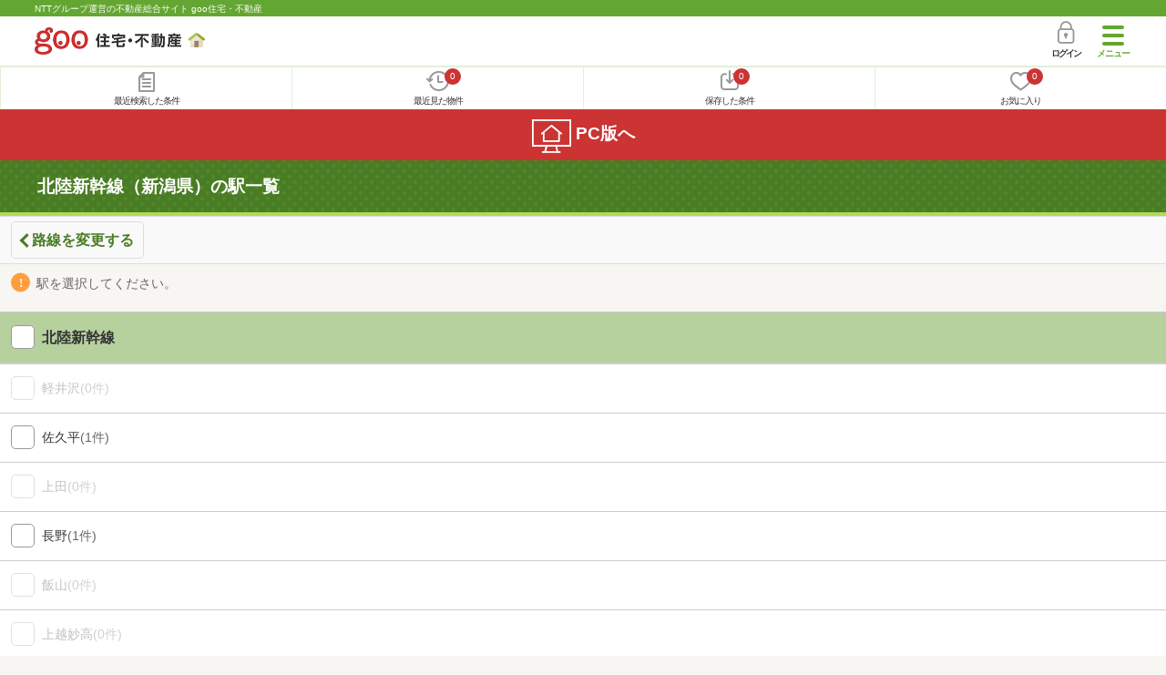

--- FILE ---
content_type: text/html; charset=UTF-8
request_url: https://house.goo.ne.jp/sp/new-mansion/ensen_niigata/station.html?en%5B%5D=006
body_size: 6331
content:
<!DOCTYPE html>
<html lang="ja">
  <head>
<script>
  dataLayer = [{
    'template': 'sp',
    'template_hit': 'sp',
    'goo_login_type': 'nologin',
    'uid': '',
    'dpoint':''
  }];
</script>


<!-- Google Tag Manager snippet-->
<script>(function(w,d,s,l,i){w[l]=w[l]||[];w[l].push({'gtm.start':
new Date().getTime(),event:'gtm.js'});var f=d.getElementsByTagName(s)[0],
j=d.createElement(s),dl=l!='dataLayer'?'&l='+l:'';j.async=true;j.src=
'https://www.googletagmanager.com/gtm.js?id='+i+dl;f.parentNode.insertBefore(j,f);
})(window,document,'script','dataLayer','GTM-MWX4H8');</script>
<!-- End Google Tag Manager -->


<meta charset="UTF-8">
<meta name="viewport" content="width=device-width, initial-scale=1.0, maximum-scale=1.0, user-scalable=no">
<title>北陸新幹線（新潟県）の駅一覧 【goo住宅・不動産】</title>
<meta name="description" content="【NTTグループ運営のgoo住宅・不動産】北陸新幹線（新潟県）の駅一覧｜新築分譲マンションの購入情報のほか、価格、間取り、周辺環境など、新築マンション・分譲マンション選びに関する不動産物件情報が満載です。さまざまな検索条件を指定して豊富な物件情報の中からあなたの理想の新築マンション・分譲マンションを見つけてください。">
<meta name="keywords" content="北陸新幹線（新潟県）,駅一覧,新築マンション,分譲マンション,不動産"><meta name="format-detection" content="telephone=no">
<link rel="apple-touch-icon-precomposed" href="/sp/house_512.png">
<link rel="canonical" href="https://house.goo.ne.jp/buy/hokuriku_bm/ensen_niigata/006/"><link rel="preload" href="/sp/house/fonts/icomoon.ttf?37m9fz" as="font" type="font/ttf" crossorigin>
<link href="/sp/house/css/slick.css?2025110418" rel="stylesheet">
<link href="/sp/house/css/common.css?2025120313" rel="stylesheet">
<link href="/house/css/1.7.css?202601171253" rel="stylesheet">
<link href="/sp/house/css/1.7_sp.css?2025110418" rel="stylesheet">

  </head>
  <body>
<!-- Google Tag Manager (noscript) -->
<noscript><iframe src="https://www.googletagmanager.com/ns.html?id=GTM-MWX4H8" height="0" width="0" style="display:none;visibility:hidden"></iframe></noscript>
<!-- End Google Tag Manager (noscript) -->


    <div id="container">
<div id="top-anc" class="cmnHeaderWrap">
  <header id="cmnHeader" class="cmnHeader">
    <div class="cmnHeader-caption"><a href="/sp/" class="cmnHeader-captionLink">NTTグループ運営の不動産総合サイト goo住宅・不動産</a></div>
    <div class="cmnHeader-inner cmnClearfix">
      <a href="/sp/" class="cmnHeader-logo"><div class="cmnHeader-logoInner"><img src="/sp/house/img/cmn_logo.png" width="187" height="30" alt="goo 住宅・不動産" class="cmnHeader-logoImg" decoding="async"></div></a>
      <div class="cmnHeader-navBtn sp">
        <button class="cmnHeader-navBtnInner"><span class="cmnHeader-btnWrap"><span class="cmnHeader-btnLine"></span></span><span class="cmnHeader-navBtnTxt"></span></button>
      </div>
            <a href="https://login.mail.goo.ne.jp/id/authn/LoginStart?Site=house.goo.ne.jp&Success=https%3A%2F%2Fhouse.goo.ne.jp%2Fsp%2Fnew-mansion%2Fensen_niigata%2Fstation.html%3Fen%255B%255D%3D006" class="cmnHeader-login" rel="nofollow"><span class="cmnHeader-loginIcon"><span class="cmnIcon login"></span></span><span class="cmnHeader-loginTxt">ログイン</span></a>
    </div>
    <div class="cmnHeader-personal">
      <ul class="cmnHeader-personalInner">
        <li class="cmnHeader-personalList"><a href="/sp/history/joken.html" class="cmnHeader-personalLink" rel="nofollow"><span class="cmnHeader-personalIcon"><span class="cmnIcon listview"></span></span><span class="cmnHeader-personalTxt">最近検索した条件</span></a></li>
        <li class="cmnHeader-personalList"><a href="/sp/history/bukken.html" class="cmnHeader-personalLink" rel="nofollow"><span class="cmnHeader-personalIcon"><span class="cmnIcon clock"></span><span name="hapart_cnt" class="cmnHeader-personalCnt"></span></span><span class="cmnHeader-personalTxt">最近見た物件</span></a></li>
        <li class="cmnHeader-personalList"><a href="/sp/favorite/joken.html" class="cmnHeader-personalLink" rel="nofollow"><span class="cmnHeader-personalIcon"><span class="cmnIcon download"></span><span name="fcond_cnt" class="cmnHeader-personalCnt"></span></span><span class="cmnHeader-personalTxt">保存した条件</span></a></li>
        <li class="cmnHeader-personalList"><a href="/sp/favorite/bukken.html" class="cmnHeader-personalLink" rel="nofollow"><span class="cmnHeader-personalIcon"><span class="cmnIcon heart"></span><span name="fapart_cnt" class="cmnHeader-personalCnt"></span></span><span class="cmnHeader-personalTxt">お気に入り</span></a></li>
      </ul>
    </div>
     <nav class="cmnHeader-gnav" role="navigation" aria-label="メインメニュー">
  <div class="cmnHeader-gnavInner">
        <section class="gooId">
    <div class="cmnHbox_small cmnFwb cmnMb_0 cmnLh_12">gooID</div>
          <ul class="cmnHeader-gnavMenu">
      <li class="cmnHeader-gnavMenuList">
        <a href="https://login.mail.goo.ne.jp/id/authn/LoginStart?Site=house.goo.ne.jp&Success=https%3A%2F%2Fhouse.goo.ne.jp%2Fsp%2Fnew-mansion%2Fensen_niigata%2Fstation.html%3Fen%255B%255D%3D006" class="cmnHeader-gnavMenuLink cmnArrow" rel="nofollow">ログイン</a>
      </li>
      <li class="cmnHeader-gnavMenuList">
        <a href="https://login.mail.goo.ne.jp/id/portal/RegUserStart?Site=house.goo.ne.jp&Success=https%3A%2F%2Fhouse.goo.ne.jp%2Fsp%2Fnew-mansion%2Fensen_niigata%2Fstation.html%3Fen%255B%255D%3D006" class="cmnHeader-gnavMenuLink cmnArrow" rel="nofollow">gooID新規登録</a>
      </li>
      </ul>
        </section>
    <div class="cmnHbox_small cmnFwb cmnMb_0">借りる</div>
    <ul class="cmnHeader-gnavMenu">
      <li class="cmnHeader-gnavMenuList">
        <a href="/sp/chintai/?fr=menu" class="cmnHeader-gnavMenuLink cmnArrow">賃貸</a>
      </li>
      <li class="cmnHeader-gnavMenuList">
        <a href="/sp/tenpo/?fr=menu" class="cmnHeader-gnavMenuLink cmnArrow">店舗・事業用</a>
      </li>
    </ul>
    <div class="cmnHbox_small cmnFwb cmnMb_0">買う</div>
    <ul class="cmnHeader-gnavMenu">
      <li class="cmnHeader-gnavMenuList">
        <a href="/sp/new-mansion/?fr=menu" class="cmnHeader-gnavMenuLink cmnArrow">新築マンション</a>
      </li>
      <li class="cmnHeader-gnavMenuList">
        <a href="/sp/mansion/?fr=menu" class="cmnHeader-gnavMenuLink cmnArrow">中古マンション</a>
      </li>
      <li class="cmnHeader-gnavMenuList">
        <a href="/sp/new-ikkodate/?fr=menu" class="cmnHeader-gnavMenuLink cmnArrow">新築一戸建て</a>
      </li>
      <li class="cmnHeader-gnavMenuList">
        <a href="/sp/ikkodate/?fr=menu" class="cmnHeader-gnavMenuLink cmnArrow">中古一戸建て</a>
      </li>
      <li class="cmnHeader-gnavMenuList">
        <a href="/sp/tochi/?fr=menu" class="cmnHeader-gnavMenuLink cmnArrow">土地</a>
      </li>
      <li class="cmnHeader-gnavMenuList">
        <a href="/sp/toushi/?fr=menu" class="cmnHeader-gnavMenuLink cmnArrow">不動産投資</a>
      </li>
    </ul>
    <div id="js-displayHistoryRealEstateArticle-hamburgerMenu"></div>
    <div id="js-displayHistoryCondition-hamburgerMenu"></div>
    <div class="cmnHbox_small cmnFwb cmnMb_0">活用する</div>
    <ul class="cmnHeader-gnavMenu">
      <li class="cmnHeader-gnavMenuList">
        <a href="/sp/sell/?fr=menu" class="cmnHeader-gnavMenuLink cmnArrow">不動産売却査定</a>
      </li>
      <li class="cmnHeader-gnavMenuList">
        <a href="/sp/sell/land/?fr=menu" class="cmnHeader-gnavMenuLink cmnArrow">土地活用</a>
      </li>
    </ul>
    <div class="cmnHbox_small cmnFwb cmnMb_0">お役立ち情報</div>
    <ul class="cmnHeader-gnavMenu">
      <li class="cmnHeader-gnavMenuList">
        <a href="/sp/kurashi/?fr=menu" class="cmnHeader-gnavMenuLink cmnArrow">暮らしデータ</a>
      </li>
      <li class="cmnHeader-gnavMenuList">
        <a href="/sp/chintai/souba/?fr=menu" class="cmnHeader-gnavMenuLink cmnArrow">家賃相場</a>
      </li>
      <li class="cmnHeader-gnavMenuList">
        <a href="/sp/agent/?fr=menu" class="cmnHeader-gnavMenuLink cmnArrow">不動産会社検索</a>
      </li>
    </ul>
    <div class="cmnHbox_small cmnFwb cmnMb_0">goo住宅・不動産アプリ</div>
    <ul class="cmnHeader-gnavMenu">
      <li class="cmnHeader-gnavMenuList">
        <a href="https://goohouse.onelink.me/RBwI/r9gt13oy" class="cmnHeader-gnavMenuLink cmnArrow" data-gtm-event-name="banner_click" data-gtm-ev-category="app_download-lp" data-gtm-ev-label="menu_button01" data-gtm-store-dice="TRUE">アプリをダウンロード</a>
      </li>
      <li class="cmnHeader-gnavMenuList">
        <a href="/sp/info/app/" class="cmnHeader-gnavMenuLink cmnArrow">アプリのメリット</a>
      </li>
    </ul>
    <div class="cmnHeader-navBtn cmnHeader-navBtn_lower sp">
      <button class="cmnHeader-navBtnInner"><span class="cmnHeader-btnWrap"><span class="cmnHeader-btnLine"></span></span><span class="cmnHeader-navBtnTxt"></span></button>
    </div>
  </div><!-- end cmnHeader-gnavInner -->
</nav>
   </header><!-- end cmnHeader -->
</div><!-- end cmnHeaderWrap -->
<div class="cmnOverlay"></div>



      <form action="search.html" id="selectList" method="get" name="li_form">
<main id="main" class="cmnMain cmnBorder_n" role="main">
        <h1 class="cmnFs_5 cmnColor_white cmnHbox_belt cmnHbox_border cmnBgDot">北陸新幹線（新潟県）の駅一覧</h1>
          <div class="cmnBack cmnMb_1">
    <div class="cmnInner">
      <a href="/sp/new-mansion/ensen_niigata/?en%5B%5D=006" class="cmnBack-btn cmnArrow cmnArrow_leftLarge">路線を変更する</a>
    </div>
  </div>
    <div class="cmnInner">
    <p class="cmnMb_2"><span class="cmnIcon cmnIcon_alert cmnColor_gray cmnFs_6down">駅を選択してください。</span></p>
  </div>
  <!-- end cmnInner -->
  <section class="cmnCheckBar cmnCheckBar_noAcc">
      <ul class="js-ensenCheck cmnCheckBar-inner">
      <li class="cmnCheckBar-list">
        <span class="cmnForm-checkbox">
          <input type="checkbox" id="EN006" name="EN[]" value="006" class="cmnForm-input en">
          <label class="cmnForm-label group" for="EN006">
            <span class="cmnCheckBar-txt">北陸新幹線</span>
          </label>
        </span>
      </li>
    </ul>
    <ul class="js-ensenCheckSt cmnCheckBar-inner">
                                    <li class="cmnCheckBar-list disabled">
        <span class="cmnForm-checkbox">
          <input class="cmnForm-input">
          <label class="cmnForm-label">
            <span class="cmnCheckBar-txt">軽井沢<span class="cmnCheckBar-sub">(0件)</span></span>
                  </label>
        </span>
      </li>
                                          <li class="cmnCheckBar-list">
        <span class="cmnForm-checkbox">
          <input name="ek[]" type="checkbox" value="2006080" id="ek_2006080" class="cmnForm-input ek LN006">
          <label class="cmnForm-label" for="ek_2006080">
            <span class="cmnCheckBar-txt">佐久平<span class="cmnCheckBar-sub">(1件)</span></span>
                  </label>
        </span>
      </li>
                                          <li class="cmnCheckBar-list disabled">
        <span class="cmnForm-checkbox">
          <input class="cmnForm-input">
          <label class="cmnForm-label">
            <span class="cmnCheckBar-txt">上田<span class="cmnCheckBar-sub">(0件)</span></span>
                  </label>
        </span>
      </li>
                                          <li class="cmnCheckBar-list">
        <span class="cmnForm-checkbox">
          <input name="ek[]" type="checkbox" value="2006100" id="ek_2006100" class="cmnForm-input ek LN006">
          <label class="cmnForm-label" for="ek_2006100">
            <span class="cmnCheckBar-txt">長野<span class="cmnCheckBar-sub">(1件)</span></span>
                  </label>
        </span>
      </li>
                                          <li class="cmnCheckBar-list disabled">
        <span class="cmnForm-checkbox">
          <input class="cmnForm-input">
          <label class="cmnForm-label">
            <span class="cmnCheckBar-txt">飯山<span class="cmnCheckBar-sub">(0件)</span></span>
                  </label>
        </span>
      </li>
                                          <li class="cmnCheckBar-list disabled">
        <span class="cmnForm-checkbox">
          <input class="cmnForm-input">
          <label class="cmnForm-label">
            <span class="cmnCheckBar-txt">上越妙高<span class="cmnCheckBar-sub">(0件)</span></span>
                  </label>
        </span>
      </li>
                                          <li class="cmnCheckBar-list disabled">
        <span class="cmnForm-checkbox">
          <input class="cmnForm-input">
          <label class="cmnForm-label">
            <span class="cmnCheckBar-txt">糸魚川<span class="cmnCheckBar-sub">(0件)</span></span>
                  </label>
        </span>
      </li>
                                          <li class="cmnCheckBar-list disabled">
        <span class="cmnForm-checkbox">
          <input class="cmnForm-input">
          <label class="cmnForm-label">
            <span class="cmnCheckBar-txt">黒部宇奈月温泉<span class="cmnCheckBar-sub">(0件)</span></span>
                  </label>
        </span>
      </li>
                                          <li class="cmnCheckBar-list">
        <span class="cmnForm-checkbox">
          <input name="ek[]" type="checkbox" value="6006300" id="ek_6006300" class="cmnForm-input ek LN006">
          <label class="cmnForm-label" for="ek_6006300">
            <span class="cmnCheckBar-txt">富山<span class="cmnCheckBar-sub">(4件)</span></span>
                  </label>
        </span>
      </li>
                                          <li class="cmnCheckBar-list disabled">
        <span class="cmnForm-checkbox">
          <input class="cmnForm-input">
          <label class="cmnForm-label">
            <span class="cmnCheckBar-txt">新高岡<span class="cmnCheckBar-sub">(0件)</span></span>
                  </label>
        </span>
      </li>
                                          <li class="cmnCheckBar-list disabled">
        <span class="cmnForm-checkbox">
          <input class="cmnForm-input">
          <label class="cmnForm-label">
            <span class="cmnCheckBar-txt">金沢<span class="cmnCheckBar-sub">(0件)</span></span>
                  </label>
        </span>
      </li>
                                          <li class="cmnCheckBar-list disabled">
        <span class="cmnForm-checkbox">
          <input class="cmnForm-input">
          <label class="cmnForm-label">
            <span class="cmnCheckBar-txt">小松<span class="cmnCheckBar-sub">(0件)</span></span>
                  </label>
        </span>
      </li>
                                          <li class="cmnCheckBar-list disabled">
        <span class="cmnForm-checkbox">
          <input class="cmnForm-input">
          <label class="cmnForm-label">
            <span class="cmnCheckBar-txt">加賀温泉<span class="cmnCheckBar-sub">(0件)</span></span>
                  </label>
        </span>
      </li>
                                          <li class="cmnCheckBar-list disabled">
        <span class="cmnForm-checkbox">
          <input class="cmnForm-input">
          <label class="cmnForm-label">
            <span class="cmnCheckBar-txt">芦原温泉<span class="cmnCheckBar-sub">(0件)</span></span>
                  </label>
        </span>
      </li>
                                          <li class="cmnCheckBar-list">
        <span class="cmnForm-checkbox">
          <input name="ek[]" type="checkbox" value="6006420" id="ek_6006420" class="cmnForm-input ek LN006">
          <label class="cmnForm-label" for="ek_6006420">
            <span class="cmnCheckBar-txt">福井<span class="cmnCheckBar-sub">(6件)</span></span>
                  </label>
        </span>
      </li>
                                          <li class="cmnCheckBar-list disabled">
        <span class="cmnForm-checkbox">
          <input class="cmnForm-input">
          <label class="cmnForm-label">
            <span class="cmnCheckBar-txt">越前たけふ<span class="cmnCheckBar-sub">(0件)</span></span>
                  </label>
        </span>
      </li>
                                          <li class="cmnCheckBar-list disabled">
        <span class="cmnForm-checkbox">
          <input class="cmnForm-input">
          <label class="cmnForm-label">
            <span class="cmnCheckBar-txt">敦賀<span class="cmnCheckBar-sub">(0件)</span></span>
                  </label>
        </span>
      </li>
              </ul>
        <div class="areaToChoumei">
      <a class="cmnBtn cmnBtn_white cmnBtn_bgOrange cmnBtn_iconCenter cmnFs_5 cmnW_85" href="/sp/new-mansion/ensen_niigata/?en%5B%5D=006">
        <span class="cmnBtn-txt">路線を変更する</span>
      </a>
    </div>
    </section>
  <!-- end cmnCheckBar -->
  <section class="cmnBunners cmnMt_2 cmnMb_2">
  <div class="sliderArea banner">
    <div class="full-screen slider">
      <div>
         <a href="https://service.ocn.ne.jp/hikari-mobile/ahamo.html?utm_source=house_sp&utm_medium=banner" target="_blank" class="cmnBunners-link cmnMb_1" data-gtm-event-name="banner_click" data-gtm-ev-category="ahamo_hikari" data-gtm-ev-label="banner01" data-gtm-store-dice="TRUE"><img src="/sp/house/img/banner/ahamo/ahamo_ocn600200.png?2025110418" height="100" width="300" alt="ahamo光 10ギガ基本料金ワンコインキャンペーン実施中　光ネット回線とスマホ代あわせて最大6か月間月々3,470円（税込）　適用条件など詳細はこちら" loading="lazy"></a>
      </div>
    </div>
  </div>
  <!-- end cmnInner -->
</section>
<!-- end cmnBunners -->
                                                                                                                                                                                                                                                                                                                                                                                                                                          <section class="cmnAcc">
    <ul class="cmnAcc-inner">
      <li class="cmnAcc-list">
        <a href="javascript:void(0)" class="js-cmnAccBtn cmnAcc-link cmnArrow_down">北陸新幹線の路線・駅から探す</a>
      </li>
      <li class="js-cmnAccBox cmnAcc-listBox">
        <div class="cmnAcc-listBoxInner">
          <a href="/sp/new-mansion/ensen_niigata/006.html" class="cmnAcc-listBoxLink cmnArrow"><span class="cmnAcc-listBoxLinkTxt">北陸新幹線</span></a>
                                          <a href="/sp/new-mansion/ensen/006/2006070.html" class="cmnAcc-listBoxLink cmnArrow disabled"><span class="cmnAcc-listBoxLinkTxt">軽井沢</span></a>
                                          <a href="/sp/new-mansion/ensen/006/2006080.html" class="cmnAcc-listBoxLink cmnArrow"><span class="cmnAcc-listBoxLinkTxt">佐久平</span></a>
                                          <a href="/sp/new-mansion/ensen/006/2006090.html" class="cmnAcc-listBoxLink cmnArrow disabled"><span class="cmnAcc-listBoxLinkTxt">上田</span></a>
                                          <a href="/sp/new-mansion/ensen/006/2006100.html" class="cmnAcc-listBoxLink cmnArrow"><span class="cmnAcc-listBoxLinkTxt">長野</span></a>
                                          <a href="/sp/new-mansion/ensen/006/2006140.html" class="cmnAcc-listBoxLink cmnArrow disabled"><span class="cmnAcc-listBoxLinkTxt">飯山</span></a>
                                          <a href="/sp/new-mansion/ensen/006/2006180.html" class="cmnAcc-listBoxLink cmnArrow disabled"><span class="cmnAcc-listBoxLinkTxt">上越妙高</span></a>
                                          <a href="/sp/new-mansion/ensen/006/6006220.html" class="cmnAcc-listBoxLink cmnArrow disabled"><span class="cmnAcc-listBoxLinkTxt">糸魚川</span></a>
                                          <a href="/sp/new-mansion/ensen/006/6006260.html" class="cmnAcc-listBoxLink cmnArrow disabled"><span class="cmnAcc-listBoxLinkTxt">黒部宇奈月温泉</span></a>
                                          <a href="/sp/new-mansion/ensen/006/6006300.html" class="cmnAcc-listBoxLink cmnArrow"><span class="cmnAcc-listBoxLinkTxt">富山</span></a>
                                          <a href="/sp/new-mansion/ensen/006/6006340.html" class="cmnAcc-listBoxLink cmnArrow disabled"><span class="cmnAcc-listBoxLinkTxt">新高岡</span></a>
                                          <a href="/sp/new-mansion/ensen/006/6006380.html" class="cmnAcc-listBoxLink cmnArrow disabled"><span class="cmnAcc-listBoxLinkTxt">金沢</span></a>
                                          <a href="/sp/new-mansion/ensen/006/6006390.html" class="cmnAcc-listBoxLink cmnArrow disabled"><span class="cmnAcc-listBoxLinkTxt">小松</span></a>
                                          <a href="/sp/new-mansion/ensen/006/6006400.html" class="cmnAcc-listBoxLink cmnArrow disabled"><span class="cmnAcc-listBoxLinkTxt">加賀温泉</span></a>
                                          <a href="/sp/new-mansion/ensen/006/6006410.html" class="cmnAcc-listBoxLink cmnArrow disabled"><span class="cmnAcc-listBoxLinkTxt">芦原温泉</span></a>
                                          <a href="/sp/new-mansion/ensen/006/6006420.html" class="cmnAcc-listBoxLink cmnArrow"><span class="cmnAcc-listBoxLinkTxt">福井</span></a>
                                          <a href="/sp/new-mansion/ensen/006/6006430.html" class="cmnAcc-listBoxLink cmnArrow disabled"><span class="cmnAcc-listBoxLinkTxt">越前たけふ</span></a>
                                          <a href="/sp/new-mansion/ensen/006/6006440.html" class="cmnAcc-listBoxLink cmnArrow disabled"><span class="cmnAcc-listBoxLinkTxt">敦賀</span></a>
              </div>
      </li>
        


    <li class="cmnAcc-list">
      <a href="javascript:void(0)" class="js-cmnAccBtn cmnAcc-link cmnArrow_down">北陸新幹線の不動産を探す</a>
    </li>
    <li class="js-cmnAccBox cmnAcc-listBox">
      <div class="cmnAcc-listBoxInner">
        <a href="/sp/chintai/ensen_niigata/station.html?en%5B%5D=006" class="cmnAcc-listBoxLink cmnArrow cmnW_100"><span class="cmnAcc-listBoxLinkTxt">賃貸</span></a>
        <a href="/sp/tenpo/ensen_niigata/station.html?en%5B%5D=006" class="cmnAcc-listBoxLink cmnArrow cmnW_100"><span class="cmnAcc-listBoxLinkTxt">店舗・事業用</span></a>
        <a href="/sp/mansion/ensen_niigata/station.html?en%5B%5D=006" class="cmnAcc-listBoxLink cmnArrow cmnW_100"><span class="cmnAcc-listBoxLinkTxt">中古マンション</span></a>
        <a href="/sp/new-ikkodate/ensen_niigata/station.html?en%5B%5D=006" class="cmnAcc-listBoxLink cmnArrow cmnW_100"><span class="cmnAcc-listBoxLinkTxt">新築一戸建て</span></a>
        <a href="/sp/ikkodate/ensen_niigata/station.html?en%5B%5D=006" class="cmnAcc-listBoxLink cmnArrow cmnW_100"><span class="cmnAcc-listBoxLinkTxt">中古一戸建て</span></a>
        <a href="/sp/tochi/ensen_niigata/station.html?en%5B%5D=006" class="cmnAcc-listBoxLink cmnArrow cmnW_100"><span class="cmnAcc-listBoxLinkTxt">土地</span></a>
      </div>
    </li>


    </ul>
  </section>
    <!-- end cmnAcc -->

<!-- pankuzu -->
<section class="cmnTopicPath">
  <div class="cmnInner">
    <ol class="cmnTopicPath-inner" itemscope itemtype="http://schema.org/BreadcrumbList">
            <li class="cmnTopicPath-list" itemprop="itemListElement" itemscope itemtype="http://schema.org/ListItem"><a href="/sp/" class="cmnTopicPath-link" itemprop="item"><span itemprop="name">goo住宅・不動産</span></a><meta itemprop="position" content="1"/></li>
                <li class="cmnTopicPath-list" itemprop="itemListElement" itemscope itemtype="http://schema.org/ListItem"><a href="/sp/new-mansion/" class="cmnTopicPath-link" itemprop="item"><span itemprop="name">新築マンション</span></a><meta itemprop="position" content="2"/></li>
                <li class="cmnTopicPath-list" itemprop="itemListElement" itemscope itemtype="http://schema.org/ListItem"><a href="/sp/new-mansion/niigata/" class="cmnTopicPath-link" itemprop="item"><span itemprop="name">新潟県</span></a><meta itemprop="position" content="3"/></li>
                <li class="cmnTopicPath-list" itemprop="itemListElement" itemscope itemtype="http://schema.org/ListItem"><span class="cmnTopicPath-link disabled" itemprop="name">北陸新幹線の駅を選ぶ</span><meta itemprop="position" content="4"/></li>
          </ol>
  </div>
  <!-- end cmnInner -->
</section>
<!-- end cmnTopicPath -->
<!-- /pankuzu -->

<!-- bottom_btn -->
                                                                            <h2 class="cmnHbox_normal cmnFs_6">お役立ち情報</h2>
<div class="cmnInner">
  <div class="cmnCard03">
    <ul class="cmnCard03-inner">
      <li class="cmnCard03-list">
        <a href="/sp/useful/column/" class="cmnCard03-link">
          <img src="/sp/house/img/cmn_useful_column.jpg" alt="" width="179" height="108" class="cmnCard03-img" loading="lazy">
          <div class="cmnCard03-txt">住まいのコラム</div>
        </a>
      </li>
      <li class="cmnCard03-list">
        <a href="/sp/town/" class="cmnCard03-link">
          <img src="/sp/house/img/cmn_useful_station.png" alt="" width="179" height="108" class="cmnCard03-img" loading="lazy">
          <div class="cmnCard03-txt">「住みたい街」<br>を見つけよう</div>
        </a>
      </li>
      <li class="cmnCard03-list">
        <a href="/sp/kurashi/" class="cmnCard03-link">
          <img src="/sp/house/img/top_carousel01.png" alt="" width="179" height="108" class="cmnCard03-img" loading="lazy">
          <div class="cmnCard03-txt">暮らしのデータ<span class="cmnCard03-sub">(補助金・助成金情報)</span></div>
        </a>
      </li>
      <li class="cmnCard03-list">
        <a href="/sp/chintai/souba/" class="cmnCard03-link">
          <img src="/sp/house/img/cmn_useful_chintai_souba.jpg" alt="" width="179" height="108" class="cmnCard03-img" loading="lazy">
          <div class="cmnCard03-txt">家賃相場</div>
        </a>
      </li>
      <li class="cmnCard03-list">
        <a href="/sp/loan/" class="cmnCard03-link">
          <img src="/sp/house/img/cmn_useful_loan.jpg" alt="" width="179" height="108" class="cmnCard03-img" loading="lazy">
          <div class="cmnCard03-txt">住宅ローン</div>
        </a>
      </li>
      <li class="cmnCard03-list">
        <a href="/sp/useful/ranking/" class="cmnCard03-link">
          <img src="/sp/house/img/top_carousel03.png" alt="" width="179" height="108" class="cmnCard03-img" loading="lazy">
          <div class="cmnCard03-txt">人気タウン<br>ランキング</div>
        </a>
      </li>
    </ul>
  </div><!-- end cmnCard03 -->
</div>
<!-- end cmnInner -->
      
  <input type="hidden" name="la" value="hokuriku">
  <input type="hidden" name="ma" value="niigata">
    <input type="hidden" name="en[]" value="006">
    </main>

      </form>
<footer class="cmnFooter" data-block-type="footers">
  <div class="cmnFooter-inner">
    <div class="cmnFooter-pagetop"><a href="#cmnHeader" class="cmnFooter-pagetopLink js-local-nav">ページトップに戻る</a></div>
<!--cmnAppli-->
<section>
  <!-- 下部バナー -->
  <div class="cmnAppli foot">
    <div class="cmnAppli-inner">
      <div class="title">
        <p class="icon"><img src="https://house.goo.ne.jp/house/img/appli/cmn_appli_icon.png" alt="" class="cmnAppli-icon" width="74" height="74" loading="lazy"></p>
        <h2>goo住宅・不動産<br>アプリ</h2>
      </div>
      <h3><p><strong>大手不動産サイト</strong>の<strong>物件</strong>を</p>まとめて検索！</h3>
      <p class="img"><img src="/sp/info/app/img/appli_smartphone202411.png" alt="" class="cmnAppli-smartphone" width="260" height="248" loading="lazy"></p>
      <div class="js-appButton button_box">
        <p class="js-appStore appstore"><a href="https://goohouse.onelink.me/RBwI/31re28no" target="_blank" class="cmnAppli-apple" data-gtm-event-name="banner_click" data-gtm-ev-category="app_download" data-gtm-ev-label="ios_footer_button01" data-gtm-store-dice="TRUE"><img src="https://house.goo.ne.jp/house/img/appli/cmn_appli_apple.svg" alt="App Storeからダウンロード" width="110" height="40" loading="lazy"></a></p>
        <p class="js-googlePlayStore googleplay"><a href="https://goohouse.onelink.me/RBwI/31re28no" target="_blank" class="cmnAppli-google" data-gtm-event-name="banner_click" data-gtm-ev-category="app_download" data-gtm-ev-label="android_footer_button01" data-gtm-store-dice="TRUE"><img src="https://house.goo.ne.jp/house/img/appli/cmn_appli_google_2.png" alt="Google Playで手に入れよう" width="136" height="80" loading="lazy"></a></p>
      </div>
    </div>
    <p class="bg"><img src="https://house.goo.ne.jp/house/img/appli/cmn_appli_bg.png" alt="" class="cmnAppli-leading" width="872" height="126" loading="lazy"></p>
  </div>
</section>
<!--/cmnAppli-->
    <ul class="foot_nav cx">
        <li><a href="/sp/chintai/">賃貸</a></li>
        <li><a href="/sp/tenpo/special/5001/">月極駐車場</a></li>
        <li><a href="/sp/new-mansion/">新築マンション</a></li>
        <li><a href="/sp/mansion/">中古マンション</a></li>
        <li><a href="/sp/new-ikkodate/">新築一戸建て</a></li>
        <li><a href="/sp/ikkodate/">中古一戸建て</a></li>
        <li><a href="/sp/tochi/">土地を探す</a></li>
        <li><a href="/sp/toushi/">投資物件を探す</a></li>
        <li><a href="/sp/tenpo/">店舗/事業用</a></li>
        <li><a href="/sp/tenpo/special/5004/">倉庫/トランクルーム</a></li>
    </ul>
    <a href="https://house.goo.ne.jp/buy/hokuriku_bm/ensen_niigata/006/" class="cmnFooter-toPc"><span class="cmnFooter-toPcTxt"><span class="cmnIcon cmnIcon_inline to-pc"></span>PC版へ</span></a>
    <ul class="cmnFooter-nav">
      <li class="cmnFooter-navList"><a href="/sp/info/web/" class="cmnFooter-navLink">goo住宅・不動産とは</a></li>
      <li class="cmnFooter-navList"><a href="/sp/info/user_policy.html" class="cmnFooter-navLink">お客さまご利用端末からの情報の外部送信について</a></li>
      <li class="cmnFooter-navList"><a href="/sp/info/flow.html" class="cmnFooter-navLink">物件に関するお問合せの流れ</a></li>
      <li class="cmnFooter-navList"><a href="/sp/info/partners.html" class="cmnFooter-navLink">情報提供元</a></li>
      <li class="cmnFooter-navList"><a href="/sp/info/menseki.html" class="cmnFooter-navLink">不動産情報に関する免責事項</a></li>
      <li class="cmnFooter-navList"><a href="/sp/info/privacy.html" class="cmnFooter-navLink">個人情報の取り扱いについて</a></li>
      <li class="cmnFooter-navList"><a href="/sp/info/tax.html" class="cmnFooter-navLink">消費税に関する表記について</a></li>
    </ul>
    <ul class="cmnFooter-nav">
      <li class="cmnFooter-navList"><a href="http://help.goo.ne.jp/help/article/711/" target="_blank" class="cmnFooter-navLink">免責事項</a></li>
      <li class="cmnFooter-navList"><a href="http://www.docomo.ne.jp/utility/privacy/" target="_blank" class="cmnFooter-navLink">プライバシーポリシー</a></li>
      <li class="cmnFooter-navList"><a href="https://help.goo.ne.jp/goo/g016/" target="_blank" class="cmnFooter-navLink">ヘルプ</a></li>
      <li class="cmnFooter-navList"><a href="https://support.ocn.ne.jp/personal/inquiry/detail/pid2200001tkb" target="_blank" class="cmnFooter-navLink">お問い合わせ</a></li>
      <li class="cmnFooter-navList"><a href="https://www.docomo.ne.jp/corporate/" target="_blank" class="cmnFooter-navLink">運営会社</a></li>
    </ul>
  </div><!-- end footer-inner -->
  <div class="NR-footer-tmp">
    <p class="NR-copyright"><small><span class="small">&copy;NTT DOCOMO</span></small></p>
  </div><!-- footer-in -->
  <div id="NR-footer-ci">
    <img src="/house/img/logo/logo_docomo.png" width="126" height="44" alt="NTT DOCOMO" loading="lazy">
  </div>
</footer>
<!-- end cmnFooter -->

<div class="js-cmnFixShow cmnFix">
  <div class="cmnInner">
    <ul class="cmnFix-inner">
      <li class="cmnFix-list cmnFix-list_search">
        <a href="javascript:void(0);" onclick="return moveToSearch('new-mansion');" class="cmnFix-link"><span class="cmnFix-linkInner">検索する</span></a>
      </li>
      <li class="cmnFix-list cmnFix-list_search">
        <a href="javascript:void(0);" onclick="return moveToCondition('new-mansion');" class="cmnFix-link"><span class="cmnFix-linkInner">条件を追加する</span></a>
      </li>
    </ul>
  </div>
  <!-- end cmnInner -->
</div>
<!-- end cmnFix -->

    </div><!-- container -->
<script src="/sp/house/js/jquery/1.7.2/jquery.min.js"></script>
<script>window.Promise || document.write('<script src="//www.promisejs.org/polyfills/promise-7.0.4.min.js"><\/script>');</script>
<script src="/sp/house/js/indexeddb/smp_house.js?2025110418"></script>
<script src="/sp/house/js/common.js?2025110418"></script>
<script src="/sp/house/js/personal_common.js?2025110418"></script>
<script src="/sp/house/js/iscroll.min.js"></script>
<script src="/sp/house/js/slick.min.js"></script>
<script src="/sp/house/js/slick.js?2025110418"></script>
<script src="/sp/house/js/script.js?2025112713"></script>
<script src="/sp/house/js/hamburger_menu.js?2025110418"></script>
<script type="text/javascript">

$(document).ready(function() {
  PersonalHamburgerMenuResponse();
  init_hamburger_menu();
});

</script>


  </body>
</html>
